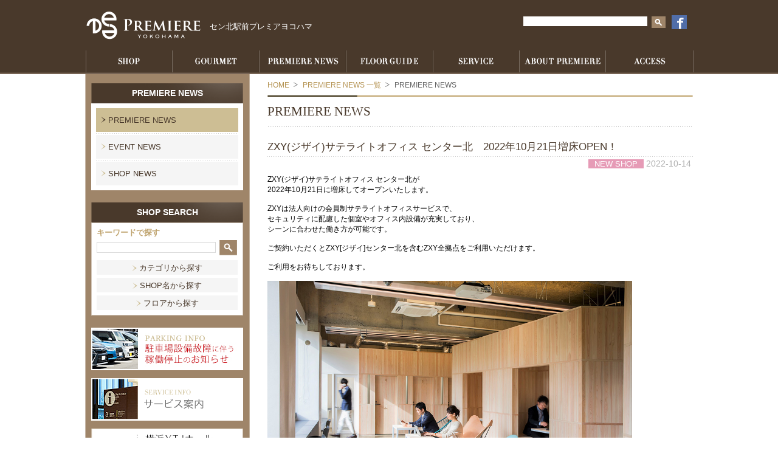

--- FILE ---
content_type: text/html; charset=UTF-8
request_url: https://premiere-yokohama.com/news/221014_322.html
body_size: 5542
content:
<!DOCTYPE html PUBLIC "-//W3C//DTD XHTML 1.0 Transitional//EN" "http://www.w3.org/TR/xhtml1/DTD/xhtml1-transitional.dtd">
<html xmlns="http://www.w3.org/1999/xhtml" lang="ja" xml:lang="ja"><head>
<meta http-equiv="Content-Type" content="text/html; charset=utf-8" />
<meta http-equiv="Content-Style-Type"  content="text/css" />
<meta http-equiv="Content-Script-Type" content="text/javascript" />

<link rel="shortcut icon" href="/favicon.ico">
<meta name="keywords" content="" />
<meta name="description" content="" />
<title>PREMIERE NEWS｜NEW SHOP ZXY(ジザイ)サテライトオフィス センター北　2022年10月21日増床OPEN！｜プレミア ヨコハマ・ PREMIERE YOKOHAMA</title>
<script type="text/javascript" src="/js/css_browser_selector.js"></script>
<script type="text/javascript" src="/js/jquery-1.9.1.min.js"></script>
<script type="text/javascript" src="/js/megamenu-set.js"></script>
<script type="text/javascript" src="/js/jquery.tile.js"></script>
<script type="text/javascript" src="/js/function.js"></script>
<script type="text/javascript" src="/js/jquery.easing.1.3.js"></script>
<link href="/css/init.css" rel="stylesheet" type="text/css" media="all" />
<link href="/css/common.css" rel="stylesheet" type="text/css" media="all" />
<link href="/css/local.css" rel="stylesheet" type="text/css" media="all" />


<!-- Google tag (gtag.js) -->
<script async src="https://www.googletagmanager.com/gtag/js?id=UA-41358775-1"></script>
<script>
  window.dataLayer = window.dataLayer || [];
  function gtag(){dataLayer.push(arguments);}
  gtag('js', new Date());

  gtag('config', 'UA-41358775-1');
</script>
<link rel="stylesheet" href="/css/news-sp.css" type="text/css" media="print,screen" />
</head>


<body id="TOP">
<div id="wrapAll">

<div id="header_area"><!--#header_area -->
<div id="header"><!--#header -->
<h1>セン北駅前プレミアヨコハマ</h1>
<p><a href="http://premiere-yokohama.com/"><img src="/images/logo-premiere.gif" width="190" height="50" alt="PREMIERE YOKOHAMA" /></a></p>

<ul class="social-btn">
<!--  <li><a href="http://www.facebook.com/share.php?u=http://premiere-yokohama.com/&t=PREMIERE YOKOHAMA" target="_blank" ><img src="/images/icon-fb.gif" width="25" height="23" alt="いいね" /></a></li>-->
  <li><a href="https://www.facebook.com/premiereyokohama?fref=nf" target="_blank" ><img src="/images/icon-fb.gif" width="25" height="23" alt="いいね" /></a></li>
</ul><!--/.social-btn-->

<!-- google search-->
<form action="http://premiere-yokohama.com/search.html" id="cse-search-box" class="search-box">

  <div id="head_search_button">
  <input type="hidden" name="cx" value="004298576959207386641:08rhm-hkad4" />
  <input type="hidden" name="cof" value="FORID:10" />
  <input type="hidden" name="ie" value="UTF-8" />
  <input type="text" name="q" size="31" />
<input name="sa" type="submit" value="検索" alt="検索" id="k-btn" class="btn-search" />
  </div>
</form>
<script type="text/javascript" src="http://www.google.com/coop/cse/brand?form=cse-search-box&lang=ja&sitesearch=true"></script>
<!--/ google search-->

</div><!--/#header -->

<div id="menu_box" class="box_clear">
<ul>

<li id="navi01"><a href="http://premiere-yokohama.com/shop/index.html"><img src="/images/navi-01.png" width="141" height="36" alt="SHOP" /></a>
<div class="dropdown_fullwidth">
<div class="box-width-2">

<ul>
</ul>
<ul>
</ul>
<ul>
	<li><a href="http://premiere-yokohama.com/shop/interior.html">インテリア・雑貨</a></li>
	<li class="filter" data-filter="interior"><a href="/shop/interior.html#interior">インテリア・雑貨</a></li>
</ul>
<ul>
	<li><a href="http://premiere-yokohama.com/shop/beauty.html">ビューティー</a></li>
	<li class="filter" data-filter="beauty"><a href="/shop/beauty.html#beauty">ビューティーサロン</a></li>
	<li class="filter" data-filter="relaxation"><a href="/shop/beauty.html#relaxation">リラクゼーション</a></li>
	<li class="filter" data-filter="cosmetics"><a href="/shop/beauty.html#cosmetics">化粧品</a></li>
	<li class="filter" data-filter="pilates"><a href="/shop/beauty.html#pilates">ピラティス</a></li>
	<li class="filter" data-filter="eyelash"><a href="/shop/beauty.html#eyelash">アイラッシュ</a></li>
	<li class="filter" data-filter="nail salon"><a href="/shop/beauty.html#nail salon">ネイルサロン</a></li>
	<li class="filter" data-filter="cosmetic dermatology"><a href="/shop/beauty.html#cosmetic dermatology">美容皮膚科</a></li>
</ul>
<ul>
	<li><a href="http://premiere-yokohama.com/shop/service.html">サービス/その他</a></li>
	<li class="filter" data-filter="realestate"><a href="/shop/service.html#realestate">不動産</a></li>
	<li class="filter" data-filter="atm"><a href="/shop/service.html#atm">ATM</a></li>
	<li class="filter" data-filter="hall"><a href="/shop/service.html#hall">HALL</a></li>
	<li class="filter" data-filter="coworking space"><a href="/shop/service.html#coworking space">コワーキングスペース</a></li>
	<li class="filter" data-filter="satellite office"><a href="/shop/service.html#satellite office">サテライトオフィス</a></li>
	<li class="filter" data-filter="office"><a href="/shop/service.html#office">オフィス</a></li>
	<li class="filter" data-filter="golf"><a href="/shop/service.html#golf">ゴルフスクール・練習場</a></li>
	<li class="filter" data-filter="clinic"><a href="/shop/service.html#clinic">クリニック</a></li>
	<li class="filter" data-filter="convenience store"><a href="/shop/service.html#convenience store">コンビニエンスストア</a></li>
	<li class="filter" data-filter="photo studio"><a href="/shop/service.html#photo studio">フォトスタジオ</a></li>
	<li class="filter" data-filter="school"><a href="/shop/service.html#school">スクール</a></li>
	<li class="filter" data-filter="gas and housing equipment"><a href="/shop/service.html#gas and housing equipment">ガス・住設機器</a></li>
	<li class="filter" data-filter="home renovation"><a href="/shop/service.html#home renovation">リフォーム</a></li>
	<li class="filter" data-filter="pawnshop"><a href="/shop/service.html#pawnshop">買取</a></li>
	<li class="filter" data-filter="welfare services"><a href="/shop/service.html#welfare services">福祉サービス</a></li>
</ul>
<ul>
	<li><a href="http://premiere-yokohama.com/shop/food.html">フード・レストラン</a></li>
	<li class="filter" data-filter="cafedining"><a href="/shop/food.html#cafedining">カフェ・ダイニング</a></li>
	<li class="filter" data-filter="japanesefood"><a href="/shop/food.html#japanesefood">和食</a></li>
	<li class="filter" data-filter="izakaya"><a href="/shop/food.html#izakaya">居酒屋</a></li>
	<li class="filter" data-filter="BBQ"><a href="/shop/food.html#BBQ">バーベキュー</a></li>
</ul>

</div><!--/.box-width-->
</div><!--/.dropdown-full-->
</li>

<li id="navi02"><a href="http://premiere-yokohama.com/shop/food.html"><img src="/images/navi-02.png" width="142" height="36" alt="GOURMET" /></a>
<div class="dropdown_fullwidth">
<div class="box-width">
<ul class="menu-1line">
	<li class="filter" data-filter="cafedining"><a href="http://premiere-yokohama.com/shop/food.html#cafedining">カフェ・ダイニング</a></li>
	<li class="filter" data-filter="japanesefood"><a href="http://premiere-yokohama.com/shop/food.html#japanesefood">和食</a></li>
	<li class="filter" data-filter="izakaya"><a href="http://premiere-yokohama.com/shop/food.html#izakaya">居酒屋</a></li>
	<li class="filter" data-filter="BBQ"><a href="http://premiere-yokohama.com/shop/food.html#BBQ">バーベキュー</a></li>
</ul>
</div><!--/.box-width-->
</div><!--/.dropdown-full-->
</li>
<li id="navi03"><a href="http://premiere-yokohama.com/news/index.html"><img src="/images/navi-03.png" width="142" height="36" alt="PREMIERE NEWS" /></a>
<div class="dropdown_fullwidth">
<div class="box-width">
<ul class="menu-1line">
<li><a href="http://premiere-yokohama.com/news/index.html">PREMIERER NEWS</a></li>
<li><a href="http://premiere-yokohama.com/news/eventnews.html">EVENT NEWS</a></li>
<li><a href="http://premiere-yokohama.com/news/shopnews.html">SHOP NEWS</a></li>
</ul>
</div><!--/.box-width-->
</div><!--/.dropdown-full-->
</li>

<li id="navi04"><a href="http://premiere-yokohama.com/shop/floor-1.html"><img src="/images/navi-04.png" width="142" height="36" alt="FLOOR GUIDE" /></a>
<div class="dropdown_fullwidth">
<div class="box-width">

<ul class="menu-1line">
<li><a href="http://premiere-yokohama.com/shop/floor-1.html">1F</a></li>
<li><a href="http://premiere-yokohama.com/shop/floor-2.html">2F</a></li>
<li><a href="http://premiere-yokohama.com/shop/floor-3.html">3F</a></li>
<li><a href="http://premiere-yokohama.com/shop/floor-4.html">4F</a></li>
<li><a href="http://premiere-yokohama.com/shop/floor-5.html">5F</a></li>
<li><a href="http://premiere-yokohama.com/shop/floor-6.html">6F</a></li>
<li><a href="http://premiere-yokohama.com/shop/floor-7.html">7F</a></li>
<li><a href="http://hall.premiere-yokohama.com/" target="_blank">YOKOHAMA YTJ HALL</a></li>
</ul>
</div><!--/.box-width-->
</div><!--/.dropdown-full-->
</li>

<li id="navi08"><a href="http://premiere-yokohama.com/service.html"><img src="/images/navi-08.png" width="141" height="36" alt="SERVECE" /></a>
<div class="dropdown_fullwidth">
<div class="box-width">
<ul class="menu-1line">
<li><a href="http://premiere-yokohama.com/service.html">サービス案内</a></li>
</ul>
</div><!--/.box-width-->
</div><!--/.dropdown-full-->
</li>

<li id="navi05"><a href="http://premiere-yokohama.com/about-us/"><img src="/images/navi-05.png" width="141" height="36" alt="ABOUT PREMIERE" /></a>
<div class="dropdown_fullwidth">
<div class="box-width">
<ul class="menu-1line">
<li><a href="http://premiere-yokohama.com/about-us/">施設概要</a></li>
<li><a href="http://premiere-yokohama.com/corporate.html">会社情報</a></li>
</ul>
</div><!--/.box-width-->
</div><!--/.dropdown-full-->
</li>
<li id="navi06"><a href="http://premiere-yokohama.com/access/"><img src="/images/navi-06.png" width="142" height="36" alt="ACCESS" /></a>
<div class="dropdown_fullwidth">
<div class="box-width">
<ul class="menu-1line">
<li><a href="http://premiere-yokohama.com/access/">アクセス・駐車場情報</a></li>
</ul>
</div><!--/.box-width-->
</div><!--/.dropdown-full-->
</li>
</ul>
</div><!--/#menu_box -->

</div><!--/#header_area -->

<div id="container"><!--#container -->

<div id="area" class="box_clear"><!--#area -->
<div id="area_main"><!--#右ブロック-->
<div id="bcCnt">
 <ul><!--#パンくず-->
    <li><a href="/index.html">HOME </a></li>
    <li>
    <a href="index.html">        PREMIERE NEWS 一覧</a></li>
    <li>PREMIERE NEWS</li>
 </ul>
</div><!--/#パンくず-->


<h2>PREMIERE NEWS</h2>

<div id="sec">
<div class="block info">
<h3>ZXY(ジザイ)サテライトオフィス センター北　2022年10月21日増床OPEN！</h3>
<h4><span class="icon06">NEW SHOP</span>2022-10-14</h4>

ZXY(ジザイ)サテライトオフィス センター北が<br />
2022年10月21日に増床してオープンいたします。<br />
<br />
<span style="font-family: verdana, geneva, sans-serif;"><span style="color: black;">ZXYは法人向けの会員制サテライトオフィスサービスで、<br />
セキュリティに配慮した</span></span><span style="color: rgb(0, 0, 0); font-family: verdana, geneva, sans-serif;">個室やオフィス内設備が充実しており、</span><br />
<span style="color: rgb(0, 0, 0); font-family: verdana, geneva, sans-serif;">シーンに合わせた働き方が可能です。</span><br style="color: rgb(0, 0, 0); font-family: verdana, geneva, sans-serif;" />
<br />
<span style="font-family: verdana, geneva, sans-serif;"><span style="color: black;">ご契約いただくと</span><span style="color: black;">ZXY[</span><span style="color: black;">ジザイ</span><span style="color: black;">]</span><span style="color: black;">センター北を含む</span><span style="color: black;">ZXY</span><span style="color: black;">全拠点をご利用いただけます。</span></span><br />
<br />
<font color="#000000" face="Noto Sans JP, sans-serif">ご利用をお待ちしております。<br />
<br />
<img alt="" src="/site_data/pyokohama/images/ZXYCENTER-KITAHP_0319.jpg" style="width: 600px; height: 400px;" /></font></div><!--/block info-->

<div class="centerbtn">
<p class="btn-back01">
<a href="index.html">一覧へ戻る</a></p>
</div><!--/centerbtn-->

</div><!--/#sec-->
</div><!--/#area_main 右ブロック-->


<div id="area_l2"><!--#左ブロック-->
<div class="box-side">
<h3>PREMIERE NEWS</h3>
  <div class="block_nav">
    <!--#左ナビ-->
    <div class="nav">
    <p class="nav1"><em><a href="index.html">PREMIERE NEWS</a></em></p>
	<p class="nav1"><a href="eventnews.html">EVENT NEWS</a></p>
	<p class="nav1"><a href="shopnews.html">SHOP NEWS</a></p>
	</div><!--/.nav-->
  </div><!--/.block_nav-->
</div><!--/.box-side-->

<script>
$(function(){
	var url  = location.href.replace(location.hash, '');
	url = url.replace('syllabogram.html', 'index.html');
	var jqObj = $("<em/>");
	$('div.block_nav > div.nav > p.nav1 > a').each(function(){
		var href = $(this).get(0).href;
		if(url.match(href)){
			$(this).wrap(jqObj);
		}
	});
})
</script>

<div class="box-side">
<h3>SHOP SEARCH</h3>
<div class="box-s">
<h4>キーワードで探す</h4>
<div class="shop-search">
<!-- google search-->
<form action="/search.html" id="cse-search-box" class="search-box">

  <div id="head_search_button">
  <input type="hidden" name="cx" value="004298576959207386641:08rhm-hkad4" />
  <input type="hidden" name="cof" value="FORID:10" />
  <input type="hidden" name="ie" value="UTF-8" />
  <input type="text" name="q" size="31" />
<input name="sa" type="submit" value="検索" alt="検索" id="k-btn" class="btn-search" />
  </div>
</form>
<script type="text/javascript" src="http://www.google.com/coop/cse/brand?form=cse-search-box&lang=ja&sitesearch=true"></script>
<!--/ google search-->
</div>

<ul class="side-btn">
<li><a href="/shop/fashion.html"><span>カテゴリから探す</span></a></li>
<li><a href="/shop/syllabogram.html"><span>SHOP名から探す</span></a></li>
<li><a href="/shop/floor-1.html"><span>フロアから探す</span></a></li>
</ul>
</div>
</div><!--/#shop-search-->


<div class="block_bnr"><!--バナー-->
<ul>
<li><a href="https://premiere-yokohama.com/outoforder.html" target="_self"><img src="/site_data/pyokohama/images/bnr-parking.jpg" /></a></li>
<li><a href="/service.html" target="_self"><img src="/site_data/pyokohama/images/banner/bnr-service.gif" /></a></li>
<li><a href="https://ytj-hall.jp/" target="_blank"><img src="/site_data/pyokohama/images/ytj_bnr.jpg" /></a></li>
<li><a href="https://hall.ytj.gr.jp/gallery/" target="_blank"><img src="/site_data/pyokohama/images/gallery_bnr.jpg" /></a></li>
<li><a href="https://www.instagram.com/premiereyokohama/" target="_blank"><img src="/site_data/pyokohama/images/banner/Insta.jpg" /></a></li>
<li><a href="https://www.facebook.com/premiereyokohama" target="_blank"><img src="/site_data/pyokohama/images/banner/bnr-facebook.gif" /></a></li>
<li><a href="/open_close.html" target="_self"><img src="/site_data/pyokohama/images/banner/bnr-openclose.jpg" /></a></li>
<li><a href="http://www.mytsuzuki.com/" target="_blank"><img src="/site_data/pyokohama/images/banner/my_tsuzuki.jpg" /></a></li>
<li><a href="http://kitanomaru.yokohama/" target="_blank"><img src="/site_data/pyokohama/images/bnr_kitanomaru.jpg" /></a></li>
</ul>
<ul>
</ul>
</div><!--/バナー-->

</div><!--/#area -->
</div><!--/#container -->


<div id="wrap-ftlink">
<div id="box-ftlink">
<dl class="box01">
<dt><a href="">SHOP</a></dt>
<dd>
<!--<p><a href="http://premiere-yokohama.com/shop/fashion.html">ファッション</a></p>-->
<!--<p><a href="http://premiere-yokohama.com/shop/groceries.html">ファッション雑貨</a></p>-->
<p><a href="http://premiere-yokohama.com/shop/interior.html">インテリア・雑貨</a></p>
<p><a href="http://premiere-yokohama.com/shop/beauty.html">ビューティー</a></p>
<p><a href="http://premiere-yokohama.com/shop/service.html">サービス・その他</a></p>
<p><a href="http://premiere-yokohama.com/shop/food.html">フード・レストラン</a></p>
</dd>
<dt><a href="">GOURMET</a></dt>
<dd id="filter">
	<p class="filter" data-filter="cafedining"><a href="http://premiere-yokohama.com/shop/food.html#cafedining">カフェ・ダイニング</a></p>
	<p class="filter" data-filter="japanesefood"><a href="http://premiere-yokohama.com/shop/food.html#japanesefood">和食</a></p>
	<p class="filter" data-filter="izakaya"><a href="http://premiere-yokohama.com/shop/food.html#izakaya">居酒屋</a></p>
	<p class="filter" data-filter="BBQ"><a href="http://premiere-yokohama.com/shop/food.html#BBQ">バーベキュー</a></p>
</dd>
</dl>

<dl class="box02">
<dt><a href="">FLOOR GUIDE</a></dt>
<dd class="fl">
	<p><a href="http://premiere-yokohama.com/shop/floor-1.html">1F</a></p>
	<p><a href="http://premiere-yokohama.com/shop/floor-2.html">2F</a></p>
	<p><a href="http://premiere-yokohama.com/shop/floor-3.html">3F</a></p>
	<p><a href="http://premiere-yokohama.com/shop/floor-4.html">4F</a></p>
	<p><a href="http://premiere-yokohama.com/shop/floor-5.html">5F</a></p>
	<p><a href="http://premiere-yokohama.com/shop/floor-6.html">6F</a></p>
	<p><a href="http://premiere-yokohama.com/shop/floor-7.html">7F</a></p>
		<p><a href="https://ytj-hall.jp/" target="_blank">YOKOHAMA YTJ HALL</a></p>
</dd>

</dl>

<dl class="box03">
<dt><a href="http://premiere-yokohama.com/about-us/index.html">ABOUT US</a></dt>
<dd>
	<p><a href="http://premiere-yokohama.com/about-us/index.html">施設概要</a></p>
	<!--<p><a href="http://premiere-yokohama.com/about-us/facility.html">施設概要</a></p>-->
</dd>

<dt><a href="http://premiere-yokohama.com/access/index.html">ACCESS</a></dt>
<dd>
	<p><a href="http://premiere-yokohama.com/access/index.html">アクセス・駐車場情報</a></p>
	<!--<p><a href="/access/map.html">マップ</a></p>-->
</dd>

<dt><a href="http://premiere-yokohama.com/service.html">SERVICE</a></dt>
<dd>
	<p><a href="http://premiere-yokohama.com/service.html">サービス案内</a></p>
</dd>
</dl>

<ul>
<li><a href="http://premiere-yokohama.com/event/index.html">イベントカレンダー</a></li>
<li><a href="https://ytj-hall.jp/" target="_blank">YOKOHAMA YTJ HALL</a></li>
<li><a href="https://premiere-yokohama.com/contact/">お問い合わせ</a></li>
</ul>
</div>
</div><!--/#wrap-ftlink -->


<div id="wrap-btmnavi">
<div id="box-btmnavi">
<dl>
<dt><a href="http://premiere-yokohama.com/"><img src="/images/logo-premiere-btm.gif" width="140" height="55" alt="PREMIERE YOKOHAMA" /></a></dt>
<dd>
<h3>プレミア ヨコハマ</h3>
〒224-0003　神奈川県横浜市都筑区中川中央1-30-1<br />
お問い合わせ　施設関連：045-507-7365 (平日10:00～18:00) ／<br> 駐車場：045-507-4358 (9:00～23:00) <br />横浜市営地下鉄センター北駅徒歩1分
</dd>
</dl>

<ul>
	<li><a href="http://premiere-yokohama.com/guide.html">このサイトについて</a></li>
	<li><a href="http://premiere-yokohama.com/sitemap/index.html">サイトマップ</a></li>
	<li><a href="http://premiere-yokohama.com/corporate.html">会社情報</a></li>
	<li><a href="http://premiere-yokohama.com/privacy.html">プライバシーポリシー</a></li>
	<li><a href="https://premiere-yokohama.com/contact/">お問い合わせ</a></li>
</ul>
</div>
</div><!--/#wrap-btmnavi-->

<div id="footer-space"></div>
</div><!--/ #wrapAll -->

<p class="gotop"><a href="#TOP"><img src="/images/btn-gotop.png" width="50" height="50" alt="Page TOP" /></a></p>

<div id="footer"><!-- #footer -->
<div id="copy"><!--#copy -->

<p class="copy_txt">Copyright Premiere International Co.,Ltd.All Rights Reserved.</p>

</div><!--/#copy -->
</div><!--/#footer-->





</body>
</html>


--- FILE ---
content_type: text/css
request_url: https://premiere-yokohama.com/css/init.css
body_size: 1083
content:
@charset "utf-8";
body {
	margin: 0px;
	padding: 0px;
	font-family:"メイリオ", Meiryo, Osaka, "ヒラギノ角ゴ Pro W3", "Hiragino Kaku Gothic Pro", "ＭＳ Ｐゴシック", "MS PGothic", sans-serif;
}
html, body {
	height:100%;
}

* {
    margin: 0;
    padding: 0;
	font-size:1em;
}
p, dl, input, ul, li {
margin:0;
padding:0;}

a {
	text-decoration:underline;
}
a:hover {
	text-decoration:none;
}

a:focus {outline:none;}

img {border:none;}

ul, ol {list-style:none;}

table {
	border-collapse:collapse;
}


/**************************************/
/* font size 
- 全ファイルをrootファイルと同じ表示に-
/**************************************/
body { font-size: 62.5%; }
/*
1em = 10px;
1.1em = 11px;
1.2em = 12px;
1.3em = 13px;
1.4em = 14px;
 .
 .
 .
*/

/* line height */
p {
	#line-height:1.8; /* ie6, ie7 */
}

br{letter-spacing:0;}

/**************************************/
/* clearfix 
- float box の廻り込み解除
/**************************************/
.clearfix,
.box_clear {zoom:1;}
.clearfix:after,
.box_clear:after {
  content: ""; 
  display: block; 
  clear: both;
}

*:after {
  display:block;
  clear:both;
} /* この記述は固定です */

element {zoom:1;} /* clearfix IE6, 7 */
element:after {content:"";} /* clearfix */

#container,
.detail_block,
.img-block,
.block {zoom:1;} /* clearfix IE6, 7 */
#container:after,
.detail_block:after,
.img-block:after,
.block:after {content:"";} /* clearfix */

.block_bnr {zoom:1;} /* clearfix IE6, 7 */
.block_bnr:after {content:"";} /* clearfix */

#box-ftlink dd {zoom:1;} /* clearfix IE6, 7 */
#box-ftlink dd:after {content:"";} /* clearfix */

#box-ftlink {zoom:1;} /* clearfix IE6, 7 */
#box-ftlink:after {content:"";} /* clearfix */

.box-s dl,
.box-width {zoom:1;} /* clearfix IE6, 7 */
.box-s dl:after,
.box-width:after {content:"";} /* clearfix */

.dep_info .ttl-h3 {zoom:1;} /* clearfix IE6, 7 */
.dep_info .ttl-h3:after {content:"";} /* clearfix */

.course_newsList,
.box-item {zoom:1;} /* clearfix IE6, 7 */
.box-item:after {content:"";} /* clearfix */

.pagenavi {zoom:1;} /* clearfix IE6, 7 */
.pagenavi:after {content:"";} /* clearfix */

.box-search01,
.box-search02,
.box-search02 ul,
.box-search03,
.box-search03 ul,
.shop-info {zoom:1;} /* clearfix IE6, 7 */
.box-search01:after,
.box-search02:after,
.box-search02 ul:after,
.box-search03:after,
.box-search03 ul:after,
.shop-info:after {content:"";} /* clearfix */

.pagenavi-01,
.pagenavi-02,
.pagenavi-03,
.pagenavi-04,
.pagenavi-04 ul,
.pagenavi-05,
.pagenavi-06 ul {zoom:1;} /* clearfix IE6, 7 */

.pagenavi-01:after,
.pagenavi-02:after,
.pagenavi-03:after,
.pagenavi-04:after,
.pagenavi-04 ul:after,
.pagenavi-05:after,
.pagenavi-06 ul:after {content:"";} /* clearfix */

#gallery {zoom:1;}
#gallery:after {content:"";} /* clearfix */

.search_area {zoom:1;}
.search_area:after {content:"";} /* clearfix */

.form-list {zoom:1;} /* clearfix IE6, 7 */
.form-list:after {content:"";} /* clearfix */

#sitemap ul {zoom:1;} /* clearfix IE6, 7 */
#sitemap ul:after {content:"";} /* clearfix */

.submit,
#melmaga {zoom:1;} /* clearfix IE6, 7 */
.submit:after,
#melmaga:after {content:"";} /* clearfix */

--- FILE ---
content_type: text/css
request_url: https://premiere-yokohama.com/css/common.css
body_size: 5912
content:
@charset "utf-8";
/********* common share style ****************/
body {}
a {color:#646464;}

/********* base layout **********************/
#wrapAll {
	min-height: 100%;
	height: auto !important;
	height:100%;
	width:100%;
	margin:0 auto -40px auto;
	background:url(images/back-all.gif) repeat-y center 0;
}

#header_area {
	width:100%;
	margin:0 auto;
	background:url(images/back-all-02.gif) repeat-x 0 0;
}
#container {
	width:100%;
	padding:0 auto 25px;
}
#wrap-btmnavi {
	padding-bottom:40px;
	#padding-bottom:10px;
}

#footer-space {
　height:40px;
}
#footer {
	width:100%;
	margin:auto;
	height:40px;
}

/* main wrap div style */
/***********************************************/
#area{
	width:1000px;
	padding-top:5px;
	margin:0 auto;
	background:url(images/back-all.gif) repeat-y center 0;
}

#area_ll{
	width:1000px;
	/*padding-top:35px;*/
	padding-top:15px;
	margin:0 auto;
	background:url(images/back-all.gif) repeat-y center 0;
}
#wrapAll.event,
.event #area,
.event #area_ll {background:none;}

#area_main,
#area_c {
	width:700px;
	float:right;
}

#sec {margin:20px 0 50px;}
.detail_block {margin:0 15px 25px;}
.block {margin:0 15px 30px}

.block.info {margin:0 0 30px;}


.l {float:left;width:255px;}
.r {float:right;width:375px;}

iframe {margin-bottom:20px;}

/* 1 column */
#area_main2 {width:1000px;margin:0 auto 40px;}

/* left side area */
/********************************/
#area_l,
#area_l2 {
	width:250px;
	float:left;
	padding:10px 10px 30px;
	margin:0 !important;
}
#area_ll #area_l {padding-top:0;}

.box-side {width:250px;background-color:#FFF;}

/* box */
.box-side {
/*	border:1px solid #f4f1e9;*/
	margin-bottom:20px;
}
.box-s {
	padding:3px;
	border:1px solid #d2c6b8;
}


/* header */
/***********************************************/
#header {
	width:1000px;
	height:80px;
	margin:0 auto 3px;
	position:relative;
	overflow:hidden;
}

#header h1, #header p, #header ul,#header div {
	position:absolute;
}

/* h1 - site name */
#header h1 {
	color:#fff;
	font-weight:normal;
	font-size:1.3em;
	top:35px;
	left:205px;
}

/* corporate logo */
#header p {
	top:17px;
	left:2px;
	width:190px;
}
#header p a {
	background:url(images/logo-premiere.png) no-repeat;
	width:190px;
	height:50px;
	display:block;
/*	text-indent:-9999px;*/
}

/* search box -old script */
/***************************/
.search-box input[type=text] {
	font-size:1.2em;
	padding:1px 2px;
	font-family:"ヒラギノ角ゴ Pro W3", "Hiragino Kaku Gothic Pro", "メイリオ", Meiryo, Osaka, "ＭＳ Ｐゴシック", "MS PGothic", sans-serif;
}
.search-box input.btn-search {
	display:inline-block;
	border:none;
	text-indent:-9999px !important;
	cursor:pointer;
}
/* header */
#header .search-box {position:absolute;	right:30px;top:22px;width:250px;}
#header .search-box input[type=text] {
	border:1px solid #49392B !important;
	width:200px;
}
#header .search-box input.btn-search {
	width:23px !important;
	height:20px !important;
	background:url(images/btn-search.gif) no-repeat 0 0;
	margin:4px 3px !important;
}
#header .search-box input.btn-search:hover,
#header .search-box input.btn-search:focus {
	background:url(images/btn-search-on.gif) no-repeat 0 0;
}
/* side box */
.box-side .search-box {margin-left:5px;}
.box-side .search-box input[type=text] {
		border:1px solid #D9D9D9 !important;
		width:190px;
}
.box-side .search-box input.btn-search {
	width:29px !important;
	height:25px !important;
	background:url(images/btn-search2.gif) no-repeat 0 0;
	margin:3px !important;
}
.box-side .search-box input.btn-search:hover,
.box-side .search-box input.btn-search:focus {
	background:url(images/btn-search2-on.gif) no-repeat 0 0;
}

/* site search box */
/*#___gcse_0 {
	position:absolute !important;
	width:250px !important;
	right:40px;
	top:23px;
	padding:0 !important;
}
#area_l #___gcse_1,
#area_l2 #___gcse_1 {margin-left:5px;}
#area_l #___gcse_1 .gsc-input,
#area_l2 #___gcse_1 .gsc-input,
#area_l #___gcse_1 #gsc-i-id2,
#area_l2 #___gcse_1 #gsc-i-id2 {width:175px !important;}

.gsc-search-box{} 
.gsc-input {}
.gsc-input .gsc-input {
	background:#fff !important;
	border:1px solid #D9D9D9 !important;
	font-family:"ヒラギノ角ゴ Pro W3", "Hiragino Kaku Gothic Pro", "メイリオ", Meiryo, Osaka, "ＭＳ Ｐゴシック", "MS PGothic", sans-serif;
}
.gsc-input-box td {padding:1px 4px !important;margin:0 !important;}
input.gsc-input {
	color:#646464 !important;
	font-size:1.1em !important;
	background:none !important;
}
#header .gsc-search-button {
	display:inline-block !important;
	width:23px !important;
	height:20px !important;
	background:url(images/btn-search.gif) no-repeat 0 0;
	text-indent:-9999px !important;
	cursor:pointer;
	margin:3px !important;
}
#header .gsc-search-button:hover,
#header .gsc-search-button:focus {
	background:url(images/btn-search-on.gif) no-repeat 0 0;
}


#area_l .gsc-search-button,
#area_l2 .gsc-search-button {
	display:inline-block !important;
	width:29px !important;
	height:25px !important;
	background:url(images/btn-search2.gif) no-repeat 0 0;
	text-indent:-9999px !important;
	cursor:pointer;
	margin:3px !important;
}
#area_l .gsc-search-button:hover,
#area_l .gsc-search-button:focus,
#area_l2 .gsc-search-button:hover,
#area_l2 .gsc-search-button:focus {
	background:url(images/btn-search2-on.gif) no-repeat 0 0;
}
*/

/* social button */
.social-btn {
	right:0;
	top:25px;
	height:23px;
}
.social-btn li {
	float:left;
	margin-right:10px;
}

/* global navigation */
/***********************************************/
#menu_box {width:100%;margin:0;padding-bottom:3px;z-index:100;position:relative; /* For IE7 */}
#menu_box > ul {
	width:1000px;
	margin:0 auto;
	padding:0 0 0 1px;
	height:36px;
	background:url(images/gnavi-line.png) no-repeat right 0;
}

/* main menu */
#menu_box > ul > li { 
	float: left;
	padding-left:1px;
	line-height:0;
	background:url(images/gnavi-line.png) no-repeat 0 0;
}
li#navi07,
li#navi02, 
li#navi03,
li#navi04,
li#navi06 {width:142px;}
li#navi01,
li#navi05 {width:141px;}

#menu_box li a {
	display:block;
	height:36px;
}
#menu_box li a:hover {background:#cdbe94;}


/* dropdown menu - block */
#menu_box li .dropdown_fullwidth {
	position: absolute;
	margin:0;
	padding:10px 0;
	left:-9999em;
	top:-9999em;
	display: block;
	zoom:1;
	z-index:9998;
	float: left;
	width:100%;
	line-height:1;
	background:url(images/navi-back02.png) repeat-x 0 bottom;
}
li .box-width,
li .box-width-2 {width:1000px;margin:0 auto;}
#menu_box li:hover .dropdown_fullwidth {
	top:36px !important;
	left:0px;
}

.dropdown_fullwidth ul {
	width:130px;
	float:left;
	display:block;
	padding:0 15px;
}

/* dropdown menu - link */
#menu_box li li a {
	color:#49392b;
	font-size:1.2em;
	height:auto;
	padding:5px 0 5px 10px;
	display:block;
	text-decoration:none;
	background:url(images/navi-arrow.png) no-repeat 0 8px;
}
#menu_box li li a:hover {
	text-decoration:underline;
	background:url(images/navi-arrow.png) no-repeat 0 8px;
}
#menu_box li li.menu-cate a {
	color:#49392b;
	font-size:1.3em;
	padding-left:0;
	background:none;
}
#menu_box li li.menu-cate a:hover {background:none;}

.dropdown_fullwidth ul.menu-1line {width:900px;}
.dropdown_fullwidth ul.menu-1line li {
	float:left;
	margin-right:10px;
}
.dropdown_fullwidth ul.menu-1line li a {padding-right:15px !important;}

/* bread */
/***********************************************/
#bcCnt {
	height:25px;
	line-height:27px;
	width:100%;
	margin-bottom:5px;
}
#bcCnt ul {
	color:#646464;
	margin:0 auto;
}
.event #bcCnt ul {
	color:#646464;
	width:990px;
	padding:0;
	margin:0 auto;
}

#bcCnt li {
	font-size:1.2em;
	float:left;
	margin-right:7px;
	padding-left:15px;
	background:url(images/arrow-brd.gif) no-repeat 0 8px;
}
#bcCnt li em {
	font-style:normal;
}
#bcCnt li a {
	color:#b3914f;
	text-decoration:none;
}
#bcCnt li a:hover {text-decoration:underline;}
#bcCnt li:first-child{
	background:none;
	padding-left:0;
}

/* side navigation */
/***********************************************/
.block_nav {
	padding:8px;
}
.nav p {
	font-size:1.3em;
	margin-bottom:2px;
	padding-bottom:3px;
	background:url(images/line-02y.gif) repeat-x 0 bottom;
}
.nav p:last-child{margin-bottom:0;padding-bottom:0;background:none;}

.nav a{
	color:#49392b;
	display:block;
	text-decoration:none;
}
.nav em {
	font-style:normal;
}
.nav .nav1 a {
	padding:12px 3px 12px 20px;
	line-height:1.2;
	background:#f5f5f5 url(images/arrow-05.png) no-repeat 8px 14px;
}
.nav .nav2 a {
	padding:8px 3px 8px 33px;
	background:#f6f6f6 url(images/arrow-05.png) no-repeat 22px 13px;
}
.nav .nav3 a {
	padding:4px 3px 4px 47px;
	background:#f6f6f6 url(images/arrow-05.png) no-repeat 37px 8px;
}

.nav .nav1 a:hover,
.nav .nav1 em a {background:#cdbe94 url(images/arrow-06.png) no-repeat 8px 14px;}
.nav .nav2 a:hover,
.nav .nav2 em a {background:#cdbe94 url(images/arrow-06.png) no-repeat 22px 13px;}
.nav .nav3 a:hover,
.nav .nav3 em a {background:#cdbe94 url(images/arrow-06.png) no-repeat 37px 8px;}


/* form in left side */
/***************************/
#___gcse_1 {width:240px !important;
	height:25px;
	padding:0;
	margin:0 auto 10px;
}
#___gcse_1 .gsc-search-button {margin-left:-8px !important;}
#___gcse_1 .gsc-clear-button {margin-left:-2px;}
#___gcse_1 .gsc-input {width:185px !important;}


/* other parts in left side */
/*****************************/
.side-btn li {margin:5px 5px ;}
.side-btn a {
	color:#49392b;
	font-size:1.3em;
	text-align:center;
	text-decoration:none;
	display:block;
	padding:4px 0 2px;
	background:#f5f5f5;
}
.side-btn a span {background:url(images/arrow-05.png) no-repeat 0 50%;padding-left:12px;}
.side-btn a:hover {background:#cdbe94;color:#49392b;}
.side-btn a:hover span {background:url(images/arrow-06.png) no-repeat 0 50%;padding-left:12px; }

/* info */
.box-side dl {font-size:1.2em;padding:5px 5px 0;}
.box-side dt {color:#34290d;float:left;padding-left:2px;}
.box-side dt.red {color:#c25454;}
.box-side dd {
margin-bottom:5px;
padding:0 2px 5px 2px;
background:#FFF url(images/line-02y.gif) repeat-x 0 bottom;
}
.box-side dt.long {width:100%;}
.box-side dd.noline {margin-bottom:0px;padding:0 2px 0px 2px;background:none;}
.box-side dd span {text-align:right;padding:0 2px 3px 90px;display:block;}
.box-side dd:last-child {background:none;padding-bottom:0;}
.box-side dd p {display:block;}

/* go top */
/***********************/
.gotop {
	position: fixed;
	bottom:90px;
	right:50px;
	background:url(images/btn-gotop-on.png) no-repeat 0 0;
}
.gotop a{
	width:50px;
	height:50px;
	display:block;
}

/* bottom link list */
/*****************************/
#wrap-ftlink {
	width:100%;
	padding-bottom:15px;
	border-bottom:1px solid #dcd2b5;
	background:#cdbe94;
}
#box-ftlink {width:1000px;margin:0 auto;padding-top:30px;}

#box-ftlink dl {float:left;margin-right:30px;border-right:2px solid #dcd2b5; height:245px;max-height:220px;}/* if add new list, reset "height" values */ 
#box-ftlink dt {color:#49392b;font-size:1.1em;float:left;padding-top:6px;}
#box-ftlink dd {font-size:1.2em;padding:5px 0;}

#box-ftlink dt a {color:#49392b;text-decoration:none;display:block;}
#box-ftlink dd a {color:#49392b;text-decoration:none;display:block;background:url(images/arrow-06.png) no-repeat 0 4px;padding-left:12px;}

#box-ftlink ul {float:right;width:132px;}
#box-ftlink ul a {color:#49392b;text-decoration:none;display:block;}
#box-ftlink ul li {font-size:1.2em;line-height:1.8;}

#box-ftlink a:hover {text-decoration:underline;}

#box-ftlink dl.box01 {width:260px;}
#box-ftlink dl.box02 {width:270px;}
#box-ftlink dl.box03 {width:240px;}

#box-ftlink dl.box01 dt {width:60px;}
#box-ftlink dl.box02 dt {width:90px;}
#box-ftlink dl.box03 dt {width:70px;}

#box-ftlink dl.box01 dd {padding-left:65px;}
#box-ftlink dl.box02 dd {padding-left:95px;}
#box-ftlink dl.box03 dd {padding-left:75px;}

.ie7 #box-ftlink dl.box01 dd,
.ie8 #box-ftlink dl.box01 dd {padding-left:5px;}
.ie7 #box-ftlink dl.box02 dd,
.ie8 #box-ftlink dl.box02 dd {padding-left:5px;}
.ie7 #box-ftlink dl.box03 dd,
.ie8 #box-ftlink dl.box03 dd {padding-left:5px;}


#box-ftlink dd.fl p {float:left;width:40%;}
#box-ftlink dd.fl p:nth-child(2n) {float:left;width:60%;}
#box-ftlink dd.fl p.line1 {width:100%;}

/* bottom link 2 */
#wrap-btmnavi {width:100%;padding:10px 0 40px;background:#cdbe94;}
#box-btmnavi {width:1000px;margin:0 auto;/*height:90px;*/height: 105px;}

#box-btmnavi dl {float:left;padding:2px 30px 2px 0;margin-right:35px;border-right:1px solid #dcd2b5;}
#box-btmnavi dt {float:left;padding:8px 0;}
#box-btmnavi dd {color:#49392b;padding:8px 10px 0 155px;font-size:1.1em;}
#box-btmnavi dd h3 {color:#49392b;}

#box-btmnavi ul {padding:10px 0 0 20px;list-style:disc;}
#box-btmnavi li {
	font-size:1.1em;
	float:left;
	width:150px;
	margin-bottom:5px;
}
#box-btmnavi li:nth-child(2),
#box-btmnavi li:nth-child(5) {width:110px;}
#box-btmnavi li a {color:#49392b;text-decoration:none;}
#box-btmnavi li a:hover {text-decoration:underline;}

/* footer layout */
/***********************************************/
#footer {
	background-color:#49392b;
}
#copy {
	width:1000px;
	margin:0 auto;
	position:relative;
}
/* copyright */
#copy .copy_txt {
	color:#fff;
	font-size:1.1em;
	position:absolute;
	top:10px;
	left:0;
}

/********* share style - h2 -****************/
#area_c h2,
#area_main h2 {
	color:#49392b;
	font-size:2.1em;
	/*font-family:Arial, Helvetica, sans-serif;*/
	font-weight:normal;
	font-family:"ヒラギノ明朝 Pro W3","Hiragino Mincho Pro",  "ＭＳ Ｐ明朝", "MS PMincho", serif;
	line-height:52px;
	height:52px;
	background:#FFF url(images/h2-back.gif) no-repeat 0 0;
}
.win.safari #area_c h2,
.win.safari #area_main h2,
.chrome #area_c h2,
.chrome #area_main h2 {font-family:"Times New Roman", Times, serif;}


#area_main h2 em {
	color:#fff;
	font-size:0.9em;
	font-family:"Times New Roman", Times, serif;
	font-style:normal;
	margin:0 10px 0 2px;
	padding:2px 25px 1px;
	background-color:#49392b;
}
#area_main h2 a {
	font-size:0.6em;
	font-family:"ヒラギノ角ゴ Pro W3", "Hiragino Kaku Gothic Pro", "メイリオ", Meiryo, Osaka, "ＭＳ Ｐゴシック", "MS PGothic", sans-serif;
	padding-left:10px;
	background:#FFF url(images/arrow-01.png) no-repeat 0 45%;
}

/* 1 column h2 */
#area_main2 h2 {
	color:#49392b;
	font-size:2.1em;
	font-weight:normal;
	/*font-family:Arial, Helvetica, sans-serif;*/
	font-family:"ヒラギノ明朝 Pro W3","Hiragino Mincho Pro",  "ＭＳ Ｐ明朝", "MS PMincho", serif;
	line-height:52px;
	height:52px;
	margin-bottom:20px;
	background:#FFF url(images/h2-back02.gif) no-repeat 0 0;
}
.win.safari #area_main2 h2,
.win.safari #area_main2 h2,
.chrome #area_main2 h2,
.chrome #area_main2 h2 {font-family:"Times New Roman", Times, serif;}


/********* share style - h3 -****************/
#area_l h3,
#area_l2 h3 {
	color:#fff;
	font-size:1.4em;
	height:33px;
	line-height:33px;
	text-align:center;
	background:url(images/h3-sback.gif) no-repeat 0 0;
}

#sec h3 {
	color:#49392b;
	font-size:1.7em;
	font-weight:normal;
	padding-bottom:5px;
	margin-bottom:10px;
	background:#FFF url(images/line-02y.gif) repeat-x 0 bottom;
}
#sec .block h3 {font-size:1.45em;}
#sec .detail_block h3 {font-size:1.65em;}

.win .safari #sec h3 {font-weight:bold;}

/********* share style - h4 -****************/
#area_l h4,
#area_l2 h4 {
	color:#bfa36d;
	font-size:1.25em;
	padding:5px 5px 0;
}
.box-free h4,
.box-facebook h4,
#sec h4 {
	color:#49392b;font-size:1.5em;font-weight:normal;
	background-color:#cdbe94;
	padding:5px 10px 3px;margin-bottom:15px;}
#sec h4 span {font-size:0.9em;margin-right:4px;}
.win .safari #sec h4 {font-weight:bold;}

#sec .block h4 {font-size:1.3em;margin-bottom:10px;}


/********* share style - h5 -****************/
.box-free h5,
.box-facebook h5,
#sec .block h5 {
	color:#b3914f;
	font-weight:normal;
	margin-bottom:5px;
	border-bottom:1px solid #d6d4ce;
}
.box-free h5 {font-size:1.5em;}
.box-facebook h5 {font-size:1.5em;}
#sec .block h5 {font-size:1.3em;}

.win .safari #sec .block h5 {font-weight:bold;}

/********* share style - h6 -****************/
.box-free h6,
.box-facebook h6,
#sec h6 {
	color:#b3914f;
	font-size:1.3em;
	font-weight:normal;
	margin:0 5px 5px 0;
}
#area #sec .block h6 {font-size:1.2em;}

.safari #sec .block h6 {font-weight:bold;}

/********* share style - p -****************/
#area_c p,
.block {font-size:1.2em;}

/* home - center */
.dep_event p {
	color:#323232;
	font-size:1.2em;
	line-height:1.6;
}

/* home - right side */
#area_r p,
#area_r dl {
	color:#656565;
	font-size:1.1em;
	line-height:1.6;
	padding:0 4px ;
}

#sec .block p,
#sec .block dl {
	font-size:1em;
	line-height:1.8;
}
#sec .block p{
	margin-bottom:15px;
}


/********* table / .block ****************/
.block table {margin-bottom:10px;}
.block th,
.block td {
	padding:2px 5px;
	border:1px solid #d6d4ce;
}

/* table 1 */
.dr_table th {border:1px solid #9f8569;background-color:#d3bf9b;}
.dr_table td {border:1px solid #9f8569;}

/* table 2 */
.dr_table2 th {color:#fff;border:1px solid #d6d6d6;background-color:#4e3625;}
.dr_table2 td {border:1px solid #d6d6d6;}

/* table 3 */
.table1 th {color:#fff;border:1px solid #d6d6d6;background-color:#9f8569;}
.table1 td {border:1px solid #d6d6d6;}
	
/* table 4 */
.table2 th {color:#4e3625;border:1px solid #9f8569;background-color:#e2dad2;}
.table2 td {border:1px solid #9f8569;}
	
/* table 5 */
.table3 th,
.table3 td {border:none;background-color:#FFF;font-weight:normal;}
	

/********* ul / .block ****************/
.block ul {
	list-style:disc;
	padding-left:25px;
}
.block ol {
	list-style:decimal;
	padding-left:30px;
}


/* side banner */
/***************************************/
.block_bnr li {margin-bottom:13px;}
.block_bnr li a {background-color:#fff;display:block;min-height:69px !important;}

#area_c .block_bnr li {float:left;width:340px;height:126px;}
#area_c .block_bnr li:nth-of-type(2n) {float:right;}

#area_l .block_bnr,
#area_l2 .block_bnr li{width:250px;}



/********* button *********/
/* more info */
.search_area #btn-close,
.search_area .btn-more {
	text-align:center;
	float:left;
	margin:0 auto 30px;
	width:100%;
	height:25px;
	line-height:25px;
	
}
#btn-close.none,
.btn-more.none {display:none !important;}

#btn-close a,
.btn-more a {
	color:#49392b;
	text-decoration:none;
	display:block;
	height:25px;
	line-height:25px;
	background:#FFF url(images/btn-more.gif) no-repeat 50% 0;
}
#btn-close a:hover,
.btn-more a:hover {color:#fff;background:#FFF url(images/btn-more-on.gif) no-repeat 50% 0;}


/* submit button */
.submit01,
.submit input[type=submit] {
	color:#bfa36d;
	border:none;
	background:#f5f5f5 url(images/arrow-01.png) no-repeat 10px 50%;
	padding:5px 10px 5px 20px;
	cursor:pointer;
}
.submit01:focus,
.submit01:hover,
.submit input[type=submit]:focus,
.submit input[type=submit]:hover {
	color:#49392b;
	background-color:#e8e2d7;
}

.block .submit {list-style:none;margin:0;padding:0;}
.submit li {margin:10px 10px 15px 0; float:left;}

/********* center button *********/
.centerbtn {
	padding-top:25px;
	text-align:center;
}
.block .centerbtn {list-style:none;padding-left:0;}
.centerbtn p,
.centerbtn li {display:inline-block;margin:0 2px;}



/* button s */
.btn-page a,
.btn-back01 a,
.btn-next01 a {
	color:#bfa36d;
	font-size:1.2em;
	text-decoration:none;
	padding:3px 9px 1px;
	background-color:#f5f5f5;
}
.btn-page a:hover,
.btn-back01 a:hover,
.btn-next01 a:hover,
.btn-page.active a,
.btn-back01.active a,
.btn-next01.active a {
	color:#49392b;
	background-color:#e8e2d7;
}
.btn-back01 a {background:#f5f5f5 url(images/arrow-01back.png) no-repeat 5px 50%;padding:3px 9px 1px 18px;}
.btn-next01 a {background:#f5f5f5 url(images/arrow-01.png) no-repeat 95% 50%;padding:3px 18px 1px 9px;}

/* dark button - small */
.btn-01 {margin:10px 2px 15px;display:inline-block;}
.btn-01 a {
	color:#fff;
	font-size:1.2em;
	text-decoration:none;
	padding:6px 12px 5px 23px; 
	background:#49392b url(images/btn-01.gif) no-repeat 0 0;
}
.btn-01 a:hover {background:#9f8569 url(images/btn-01on.gif) no-repeat 0 0;} 
.block .btn-01 {line-height:1;}
.block .btn-01 a{font-size:1;padding:5px 12px 3px 23px;}


/* form style */
.block input[type=text],
.block select,
.block textarea {font-size:1em;font-family:"ヒラギノ角ゴ Pro W3", "Hiragino Kaku Gothic Pro", "メイリオ", Meiryo, Osaka, "ＭＳ Ｐゴシック", "MS PGothic", sans-serif; padding-top:2px;}
.block option {padding:1px 5px 0 3px;}

.block input[type=text] {width:300px;padding:1px 2px 0;}
.block input.txtSS {width:60px;text-align:center;}
.block input.txtS {width:120px;}
.block input.txtM {width:180px;}
.block input.txtL {width:95%;}
.block textarea {width:95%;padding:2px;}

/* font style */
/******************/
/* font color */
.red {color:#c25454;}

/* other */
#area_main .block .bigtxt {font-size:1.4em;}
#area_main .block .center {text-align:center;}




--- FILE ---
content_type: text/css
request_url: https://premiere-yokohama.com/css/local.css
body_size: 6250
content:
box-search03@charset "utf-8";
/* item list / event list */
/****************************/
.search_area {margin:2px 0 15px;}
.box-item {float:left;margin-bottom:15px;}
.ie7 .search_area .box-item,
.ie8 .search_area .box-item {margin-right:30px;}

#related-news .box-item{float:none;margin:0 0 10px;padding-bottom:10px;background:url(images/line-02y.gif) repeat-x 0 bottom;}
.block_info1 .box-item,
.block_info2 .box-item {float:none;margin:0 0 15px;padding-bottom:15px;background:url(images/line-02y.gif) repeat-x 0 bottom;width:100%;}

.box-item.mr0 {margin-right:0;}

.box-item h4,
#sec .box-item h4 {color:#afafaf;font-size:1.2em;font-weight:normal;margin-top:3px;}
.box-item h5,
#sec .box-item h5 {color:#b3914f;font-size:1.2em;font-weight:normal;}

#sec #related-news .box-item .img,
.block_info1 .box-item .img,
.block_info2 .box-item .img {float:left;}
.search_area .box-item .img {border:1px solid #E7E5E5;}


#sec #related-news .box-item h4,
#sec #related-news .box-item h5 {font-size:1.4em;margin-bottom:0px;padding:0 0 0 145px;line-height:1.6; background:none;}
#sec #related-news .box-item p {font-size:1.2em;padding-left:145px;}
#sec .box-item .link-more,
#sec #related-news .box-item .link-more {color:#646464;background:url(images/arrow-01.png) no-repeat 145px 3px;display:block;padding-left:158px;}

#sec .block_info1 .box-item h4,
#sec .block_info1 .box-item h5 {font-size:1.3em;margin-bottom:0px;padding:0 0 0 215px;line-height:1.6;background:none;}
#sec .block_info1 .box-item h5 span {color:#49392B;display:block;}
#sec .block_info1 .box-item p {font-size:1.2em;padding-left:215px;}
#sec .block_info1 .box-item .link-more {color:#646464;background:url(images/arrow-01.png) no-repeat 215px 3px;display:block;padding-left:228px;}

#sec .block_info2 .box-item h4,
#sec .block_info2 .box-item h5 {font-size:1.3em;margin-bottom:0px;padding:0 0 0 145px;line-height:1.6;background:none;}
#sec .block_info2 .box-item h5 span {color:#49392B;display:block;}
#sec .block_info2 .box-item p {font-size:1.2em;padding-left:145px;}
#sec .block_info2 .box-item .link-more {color:#646464;background:url(images/arrow-01.png) no-repeat 145px 3px;display:block;padding-left:158px;}

.box-item:hover {cursor:default;}
.box-item.link:hover {cursor:pointer;}


/* icon color */
.icon_area li {color:#fff;width:80px;text-align:center;list-style:none;}
.icon01 {border-color:#c25454;background-color:#c25454;}
.icon02 {border-color:#a2c6bb;background-color:#a2c6bb;}
.icon03 {border-color:#9bb0e6;background-color:#9bb0e6;}
.icon04 {border-color:#e3c39d;background-color:#e3c39d;}
.icon05 {border-color:#75c3d4;background-color:#75c3d4;}
.icon06 {border-color:#E69BB6;background-color:#E69BB6;}
.icon07 {border-color:#DF7004;background-color:#DF7004;}
.icon08 {border-color:#96C577;background-color:#96C577;}
.icon09 {border-color:#D4D76D;background-color:#D4D76D;}
.icon10 {border-color:#0F8AB7;background-color:#0F8AB7;}

.box-item h4 span {color:#fff;font-size:0.8em;width:80px;text-align:center;display:inline-block;line-height:1.2;padding:2px 0 0;}
.block_info2 .box-item h4 span {padding:3px 0 0;}
.block_info1 .box-item h4 span {padding:3px 0 0;}


/* 3 item */
.item-3 .box-item {width:202px;position:relative; margin:5px 45px 10px 0;}
.item-3 .box-item ul.icon_area {position:absolute;top:123px;right:0;}
.item-3 .box-item.mr0 {margin-right:0;}

/* 4 item */
.item-4 .box-item {width:132px;}
.item-4 .box-item.mr0 {margin-right:0;}
.dep_event .box-item {margin:0 45px 15px 0;}
.dep_event .item-4 .box-item:nth-child(4n) {margin-right:0;}

/* shop news rss and list */
.ttl-h3 {
	position:relative;
	height:45px;
}
.ttl-h3 h3.title {
	color:#a6874b;
	font-size:1.8em;
	font-weight:normal;
	padding-top:12px;
	background:none;
}
.ttl-h3 p {
	font-size:1.1em;
	top:10px;
	position:absolute;
}
.ttl-h3 p.list {
	right:0px;
	line-height:18px;
}
.ttl-h3 p.list a {
	display:block;
	padding:0 10px;
	text-decoration:none;
}
.ttl-h3 p.list a:hover {text-decoration:underline;}
.ttl-h3 p.rss {
	right:45px;
	padding:0 10px;
	border-right:1px solid #e5e5e5;
}


/* list and rss */
.news-btns {height:30px;position:relative;}
#area_c .news-btns p {font-size:1.1em;position:absolute;top:10px;}
.news-btns p.list {
	right:10px;
}
.news-btns p.list a {padding:0 10px;text-decoration:none;}
.news-btns p.list a:hover {text-decoration:underline;}
.news-btns p.rss {right:47px;padding:0 10px;border-right:1px solid #e5e5e5;}


/* loading more item */
#news-event-list {margin-bottom:30px;}
#news-event-list .box-item:nth-of-type(3n) {margin-right:0;}

.ie7 #news-event-list .box-item,
.ie8 #news-event-list .box-item {margin-right:27px;}

img#loading {
    display: none;
	margin:-10px 0 40px;
}
.loading {text-align:center;}


/* shop page */
/*********************************/

/* shop search page */
/*********************************/
/* category search */
.box-search01 {margin-bottom:25px;}

.box-search01 dl {float:left;background:#f5f5f5 url(images/line-searchcate.gif) repeat-y 126px 0;width:345px;min-height:130px;margin-bottom:5px;}
.box-search01 dl:nth-child(1n){margin-right:5px;}
.box-search01 dt {float:left;height:130px;width:125px;}
.box-search01 dd {font-size:1.2em;padding:8px 5px 5px 130px;}
.box-search01 p {float:left;margin-bottom:3px;}
.box-search01 p:nth-child(1n){width:48%;}
.box-search01 p:nth-child(2n){width:52%;}

.box-search01 .btn-cate04 p:nth-child(1n){width:55%;}
.box-search01 .btn-cate04 p:nth-child(2n){width:45%;}

.box-search01 .btn-cate06 p:nth-child(1),
.box-search01 .btn-cate06 p:nth-child(2),
.box-search01 .btn-cate06 p:nth-child(3){float:none;width:100%;}


.box-search01 dt a {color:#49392b;font-size:1.3em;text-align:center;text-decoration:none;display:block;height:50px;padding-top:80px;}
.box-search01 dt a:hover {color:#49392b;}
.btn-cate01 dt a {background:#f5f5f5 url(images/btn-cate01.gif) no-repeat 50% 0;}
.btn-cate02 dt a {background:#f5f5f5 url(images/btn-cate02.gif) no-repeat 50% 0;}
.btn-cate03 dt a {background:#f5f5f5 url(images/btn-cate03.gif) no-repeat 50% 0;}
.btn-cate04 dt a {background:#f5f5f5 url(images/btn-cate04.gif) no-repeat 50% 0;}
.btn-cate05 dt a {background:#f5f5f5 url(images/btn-cate05.gif) no-repeat 50% 0;}
.btn-cate06 dt a {background:#f5f5f5 url(images/btn-cate06.gif) no-repeat 50% 0;}

.btn-cate01 dt a:hover {background:#cdbe94 url(images/btn-cate01-on.gif) no-repeat 50% 0;}
.btn-cate02 dt a:hover {background:#cdbe94 url(images/btn-cate02-on.gif) no-repeat 50% 0;}
.btn-cate03 dt a:hover {background:#cdbe94 url(images/btn-cate03-on.gif) no-repeat 50% 0;}
.btn-cate04 dt a:hover {background:#cdbe94 url(images/btn-cate04-on.gif) no-repeat 50% 0;}
.btn-cate05 dt a:hover {background:#cdbe94 url(images/btn-cate05-on.gif) no-repeat 50% 0;}
.btn-cate06 dt a:hover {background:#cdbe94 url(images/btn-cate06-on.gif) no-repeat 50% 0;}

.box-search01 dd a {color:#49392b; text-decoration:none; background:url(images/arrow-01.png) no-repeat 3px 5px;padding:1px 0 0 15px;display:block;}
.box-search01 dd a:hover {text-decoration:underline;}

/* aiueo search */
.box-search02 {margin-bottom:25px;}
.box-search02 ul:first-child{background:url(images/line-02y.gif) repeat-x 0 bottom;margin-bottom:10px;padding-bottom:5px;}
.box-search02 li {
	color:#d7d7d7;font-size:2em;text-align:center;
	width:64px;height:64px;line-height:64px;
	float:left;margin:0 6px 5px 0;
	background-color:#fbfbfb;
}
.box-search02 li.num {width:128px;letter-spacing:0.4em;}

.box-search02 li a {color:#49392b;text-decoration:none;height:64px;display:block;background-color:#f5f5f5;}
.box-search02 li a:hover {background-color:#cdbe94;color:#49392b;}

/* floor search */
.box-search03 li {
	width:165px;height:130px;
	float:left;
	margin:0 10px 10px 0;
	text-align:center;
	background-color:#f5f5f5;
}
.box-search03 li a {background-color:#f5f5f5;display:block;}
.box-search03 li a:hover{background-color:#cdbe94;}


/* page navigation 01 */
.pagenavi-01 li {float:left;width:33%;margin:0 2px 25px 0;}
.pagenavi-01 li:nth-child(3){margin-right:0;}
.pagenavi-01 a{
color: #a6874b;font-size:1.5em;
text-decoration:none;
display:block;
padding: 10px 0 10px 25px;
background: #f5f5f5 url(images/arrow-01.png) no-repeat 13px 16px;
}
.pagenavi-01 .active a {color:#49392b;background: #e8e2d7 url(images/arrow-01.png) no-repeat 13px 16px;}
.pagenavi-01 a:hover {color:#fff;background: #cdbe94 url(images/arrow-02.png) no-repeat 13px 16px;}

/* page navigation 02 */
.pagenavi-02 li {float:left;border:1px solid #000;margin:0 5px 10px 0;}
.pagenavi-02 li a{text-decoration:none;}
.pagenavi-02 .btn-cate01 {border-color:#9d87ae;}
.pagenavi-02 .btn-cate02 {border-color:#8c5781;}
.pagenavi-02 .btn-cate03 {border-color:#9f8569;}
.pagenavi-02 .btn-cate04 {border-color:#ce98be;}
.pagenavi-02 .btn-cate05 {border-color:#72867f;}
.pagenavi-02 .btn-cate06 {border-color:#ce9587;}
.pagenavi-02 li img {float:left;}
.pagenavi-02 li.active span {display:block;height:40px;line-height:40px;font-size:1.4em;width:200px;text-align:center;background-color:#f5f5f5;}

/* tooltip */
.tip {
	cursor: default;
	border-radius: 5px;
	color: #fff;
	display:none;
	font-size:1.2em;
	padding:5px 10px 3px;
	position: absolute;
	white-space: nowrap;
	z-index: 2147483647;
	top:0;
	left:10px;
}
.tip:before {
	content: "";
	position: absolute;
}
.tip:before{
	border-right: 5px solid transparent;
	border-left: 5px solid transparent;
	left: 50%;
	margin-left: -5px;
	bottom: -10px;
}
.btn-cate01 .tip {
	background-color: #9d87ae;background-color: rgba(157, 135, 174, 0.8);
	margin:-75px 0 0 -65px;
}
.btn-cate01 .tip:before {border-top: 10px solid #9d87ae;border-top: 10px solid rgba(157, 135, 174, 0.8);}

.btn-cate02 .tip {
	background-color: #8c5781;background-color: rgba(140, 87, 129, 0.8);
	margin:-75px 0 0 -78px;
}
.btn-cate02 .tip:before {border-top: 10px solid #8c5781;border-top: 10px solid rgba(140, 87, 129, 0.8);}

.btn-cate03 .tip {
	background-color: #9f8569;background-color: rgba(159, 133, 105, 0.8);
	margin:-75px 0 0 -75px;
}
.btn-cate03 .tip:before {border-top: 10px solid #9f8569;border-top: 10px solid rgba(159, 133, 105, 0.8);}

.btn-cate04 .tip {
	background-color: #ce98be;background-color: rgba(206, 152, 190, 0.8);
	margin:-75px 0 0 -68px;
}
.btn-cate04 .tip:before {border-top: 10px solid #ce98be;border-top: 10px solid rgba(206, 152, 190, 0.8);}

.btn-cate05 .tip {
	background-color: #72867f;background-color: rgba(114, 134, 127, 0.8);
	margin:-75px 0 0 -78px;
}
.btn-cate05 .tip:before {border-top: 10px solid #72867f;border-top: 10px solid rgba(114, 134, 127, 0.8);}

.btn-cate06 .tip {
	background-color: #ce9587;background-color: rgba(206, 149, 135, 0.8);
	margin:-75px 0 0 -84px;
}
.btn-cate06 .tip:before {border-top: 10px solid #ce9587;border-top: 10px solid rgba(206, 149, 135, 0.8);}

/* shop detail tips */
/* shop detail tooltip */
span.tooltips {
	display: none;
}
#ttp01,
#ttp02,
#ttp03,
#ttp04,
#ttp05,
#ttp06 {
	border-radius: 5px;
	color: #fff;
	display:none;
	font-size:1.2em;
	padding:5px 10px 3px;
	position: absolute;
	white-space: nowrap;
	z-index: 2147483647;
}
#ttp01:before,
#ttp02:before,
#ttp03:before,
#ttp04:before,
#ttp05:before,
#ttp06:before {
	content: "";
	position: absolute;
	border-right: 5px solid transparent;
	border-left: 5px solid transparent;
	left: 50%;
	margin-left: -5px;
	bottom: -10px;
	border-top: 10px solid #9d87ae;
}
#ttp01 {background-color:#9d87ae;}
#ttp01:before {border-top: 10px solid #9d87ae;}

#ttp02 {background-color:#8c5781;}
#ttp02:before {border-top: 10px solid #8c5781;}

#ttp03 {background-color:#9f8569;}
#ttp03:before {border-top: 10px solid #9f8569;}

#ttp04 {background-color:#ce98be;}
#ttp04:before {border-top: 10px solid #ce98be;}

#ttp05 {background-color:#72867f;}
#ttp05:before {border-top: 10px solid #72867f;}

#ttp06 {background-color:#ce9587;}
#ttp06:before {border-top: 10px solid #ce9587;}

/* in shop list tips */
.shop-list .pagenavi-02 li {margin:1px;}
.shop-list .pagenavi-02 li img {height:25px;width:25px;}
.shop-list .box-item .tip {margin-left:-9999px !important;}


/* page navigation 03 */
.pagenavi-03 {border-top:1px solid #000;padding-top:2px;margin-bottom:15px;}
.pagenavi-03 li {float:left; margin:0 2px 3px 0;}
.pagenavi-03 li a {
	color:#a6874b;
	font-size:1.2em;
	text-decoration:none;
	display:block;
	padding:5px 15px;
	background-color:#f5f5f5;
}
/* fashion */
.fashion .pagenavi-03 {border-color:#9d87ae;}
.fashion .pagenavi-03 a:hover {background-color:#f0edf3;}
.fashion .pagenavi-03 .active a {color:#fff;background-color:#9d87ae;}

/* groceries -zakka */
.groceries .pagenavi-03 {border-color:#8c5781;}
.groceries .pagenavi-03 a:hover {background-color:#eee6ec;}
.groceries .pagenavi-03 .active a {color:#fff;background-color:#8c5781;}

/* interior */
.interior .pagenavi-03 {border-color:#9f8569;}
.interior .pagenavi-03 a:hover {background-color:#f1ede9;}
.interior .pagenavi-03 .active a {color:#fff;background-color:#9f8569;}

/* beauty */
.beauty .pagenavi-03 {border-color:#ce98be;}
.beauty .pagenavi-03 a:hover {background-color:#f8f0f5;}
.beauty .pagenavi-03 .active a {color:#fff;background-color:#ce98be;}

/* other */
.service .pagenavi-03 {border-color:#72867f;}
.service .pagenavi-03 a:hover {background-color:#eaedec;}
.service .pagenavi-03 .active a {color:#fff;background-color:#72867f;}

/* food */
.food .pagenavi-03 {border-color:#ce9587;}
.food .pagenavi-03 a:hover {background-color:#f8efed;}
.food .pagenavi-03 .active a {color:#fff;background-color:#ce9587;}

/* pagenavi 04 -aiueo */
.pagenavi-04 {background:#FFF url(images/line-03y.gif) repeat-x 0 bottom;padding-bottom:10px;margin-bottom:15px}
.pagenavi-04 ul:first-child {background:#FFF url(images/line-02y.gif) repeat-x 0 bottom;padding-bottom:0px;margin-bottom:5px;}

.pagenavi-04 li {
	color:#d7d7d7;font-size:2em;text-align:center;
	width:38px;height:38px;line-height:38px;
	float:left;margin:0 6px 5px 0;
	background-color:#fbfbfb;
}
.pagenavi-04 li.num {width:76px !important;}

.pagenavi-04 li a {color:#49392b;text-decoration:none;height:38px;display:block;background-color:#f5f5f5;}
.pagenavi-04 li a:hover {background-color:#cdbe94;color:#49392b;}
.pagenavi-04 li.active a {color:#fff;background-color:#49392b;}

/* page navigation 05 */
.pagenavi-05 {margin:-17px 0 15px;}
.pagenavi-05 li {display:inline;min-width:95px;text-align:center;margin:0 -1px 0 0;}
.pagenavi-05 li a {
	color:#49392b;
	font-size:1.2em;
	text-decoration:none;
	display:inline-block;
	padding:5px 10px;
	margin:0 0px 2px 0;
	background-color:#f5f5f5;
}
.pagenavi-05 a:hover,
.pagenavi-05 .active a {
	color:#34290c;
	background-color:#e8e2d7;
}

/* page navigation 06 */
.pagenavi-06 {border-bottom:1px solid #d6d4ce;}
.pagenavi-06 ul {border-bottom:1px solid #5d543d;}
.pagenavi-06 li {float:left; margin:0 5px 5px 0;text-align:center;}
.pagenavi-06 li a {
	color:#49392b;
	font-size:1.7em;
	line-height:1.4;
	text-decoration:none;
	display:block;
	padding:5px 15px;
	background-color:#f5f5f5;
}
.pagenavi-06 a span {font-size:0.8em;}
.pagenavi-06 a:hover {color:#49392b;background-color:#cdbe94;}
.pagenavi-06 .active a {color:#fff;background-color:#49392b;}


/* shop list */
/*******************************/
#sec .shop-list.item-4 .box-item {width:154px;margin:0 20px 40px 0;}
.ie #sec .shop-list .box-item {min-height:260px;}


#sec .shop-list .box-item h4 {color:#fff;font-size:1.4em;line-height:1; display:inline-block;padding:4px 10px 2px;background-color:#c7ae7e;margin-bottom:2px;}
.shop-list .box-item h5 {font-size:1.3em;}
.shop-list .box-item p {font-size:1.1em;}
#sec .shop-list .box-item:hover h4 {text-decoration:none;}

#filterlist .box-item {opacity: 0;display: none;}


/* shop detail */
/****************************/
.detail_block > .clearfix {height:45px;position:relative;}
#sec .detail_block .clearfix h3 {background:none;margin:0;padding:0;line-height:1.4;}
.detail_block .clearfix h3 span {font-size:0.7em;color:#999;display:block;}
.detail_block .clearfix .pagenavi-02 {position:absolute;right:0;bottom:5px;height:45px;}
.detail_block .clearfix .pagenavi-02 li:last-child {margin-right:0;}

.img-block {margin-bottom:25px;}
.img-block .l {background:url(images/line-02y.gif) repeat-x 0 0;padding:10px 0 2px;}

/* gallery */
#slideshow {
	margin: 0 auto;
	width: 375px;
	text-align: left;
}
#slideshow #mainpic {
	width: 375px;
	height: 250px;
	overflow: hidden;
	position: relative;
}
#slideshow #mainpic li {
	top: 0;
	left: 0;
	position: absolute;
	width: 375px;
	text-align:center;
}

#slideshow ul#gallery {
	width: 375px;
}

#slideshow ul#gallery li {
	width: 70px;
	margin:5px 6px 0 0 ;
	float: left;
	display: inline;
}
#slideshow ul#gallery li:nth-child(5n){margin-right:0;}
#slideshow .active {
	filter:alpha(opacity=100)!important;
	-moz-opacity: 1!important;
	opacity: 1!important;
}


/* shop info */
.detail_block p {font-size:1.2em;margin-bottom:10px;}
.shop-info dt {
	color:#b3914f;
	font-size:1.2em;
	float:left;
	width:100px;
	border-right:1px solid #9f9f9f;
}
.shop-info dd {
	font-size:1.2em;
	padding:0 0 10px 120px;
	min-height:20px;
}
.block .shop-info dt,
.block .shop-info dd {font-size: 1em;}


#related-news {margin:0 15px 20px;}
#related-news .btn-more,
#btn-close {font-size:1.2em;}

/* news detail */
#sec .block.info h4  {
	color:#afafaf;font-size:1.2em;font-weight:normal;text-align:right;
	margin:-7px 3px 10px 0;padding:0;background-color:transparent;
}
#sec .block.info h4 span {color:#fff;padding:0 10px;min-width:70px;display:inline-block;text-align:center;}

/* floor pages */
/********************************/
.floor-img {text-align:center;margin-bottom:20px;}

.floor-list .box-item {
	width:100%;
	min-height:115px;
	padding:10px 0;
	margin:0 0 10px;
	background:#FFF url(images/line-04y.gif) no-repeat right 0;
}
.floor-list .box-item .img {float:left;text-align:center;}

.floor-list .box-item .img img {width:115px;height:auto;}
#sec .floor-list .box-item h5 {font-size:1.6em;padding:0 25px 0 135px;margin-bottom:}
#sec .floor-list .box-item p {font-size:1.2em;padding:2px 25px 0 135px;}

/* in floor list tips */
.floor-list .pagenavi-02 {height:34px;padding:0 25px 5px 135px;}
.floor-list .pagenavi-02 li {margin:2px;}
.floor-list .pagenavi-02 li img {height:30px;width:30px;}
.floor-list .btn-cate01 .tip {margin:-10px 0 0 -65px;}
.floor-list .btn-cate02 .tip {margin:-10px 0 0 -78px;}
.floor-list .btn-cate03 .tip {margin:-10px 0 0 -78px;}
.floor-list .btn-cate04 .tip {margin:-10px 0 0 -65px;}
.floor-list .btn-cate05 .tip {margin:-10px 0 0 -75px;}
.floor-list .btn-cate06 .tip {margin:-10px 0 0 -83px;}

/* only shop and floor page */
.shop-list .box-item .img {border:1px solid #e7e5e5;width:154px;}
.floor-list .box-item .img {border:1px solid #e7e5e5;}

/* contact form */
/******************************/
.error-txt {color:#f00;margin-bottom:15px;}
#sec .block .error-txt p{margin-bottom:1px;line-height:1.4;}


.form-list {margin-bottom:15px;}
.form-list dt {float:left;padding:8px 5px;}
.form-list dd {
	padding:8px 0 10px 200px;
	margin-bottom:2px;
	min-height:22px;
	background:url(images/line-form.gif) no-repeat 0 bottom;
}

/* privacy box */
#sec #privacy h4 {
	color:#b3914f;
	font-size:1.2em;
	padding:0;margin-bottom:0px;
	background-color:#fff;
}
#privacy .secin{border:1px solid #d7d7d7;padding:5px 10px;height:150px;overflow-y:scroll;margin-bottom:2px;}
#privacy li {padding-bottom:10px;}
#privacy .indent-p{list-style:none;padding-left:0px;}
#privacy .indent-p li {text-indent:-31px;padding:0 0 5px 31px;}
.agree {background-color:#e8e2d7;text-align:center;padding:8px 0 5px;}

/* event calendar */
/**************************/
/* h3 week days */
#event-cal h3 {
	color:#49392b;font-size:1.5em;font-weight:normal;
	background-color:#cdbe94;
	padding:5px 10px 3px;margin-bottom:15px;
}
/* paging link*/
#event-cal .paging {background-color:#f5f5f5;font-size:1.2em;width:100%;height:25px;position:relative;margin-bottom:10px;}
#event-cal .paging li {position:absolute;top:4px;}
#event-cal .paging li a {text-decoration:none;}

.week-back {left:5px;}
.week-this {left:49%;}
.week-next {right:5px;}

.week-back a {color:#49392b;padding:0 10px 0 18px;background:url(images/arrow-w01.gif) no-repeat 0 0; }
.week-back a:hover {color:#34290c;background:url(images/arrow-w01-on.gif) no-repeat 0 0; }
.week-this a {color:#49392b;padding:0 10px 0 18px;background:url(images/arrow-w02.gif) no-repeat 0 0; }
.week-this a:hover {color:#34290c;background:url(images/arrow-w02-on.gif) no-repeat 0 0; }
.week-next a {color:#49392b;padding:0 18px 0 10px;background:url(images/arrow-w02.gif) no-repeat right 0; }
.week-next a:hover {color:#34290c;background:url(images/arrow-w02-on.gif) no-repeat right 0; }

/* table */
#event-cal table {width:100%;margin-bottom:10px;}
#event-cal th,
#event-cal td {border-top:1px solid #d6d4ce;border-bottom:1px solid #d6d4ce;padding:5px 0;text-align:center;}

#event-cal .week th {color:#34290c;font-size:1.1em;font-weight:normal;padding:10px 0 10px 4px;background:url(images/back-th01.gif) repeat-y 0 0;width:92px;}
#event-cal .week th.ttl {color:#fff;font-size:1.3em;font-weight:bold;padding:10px 0;background:url(images/back-thttl.gif) no-repeat 0 0;border-right:1px solid #d6d4ce;width:307px;}
#event-cal .week th.sat {background:url(images/back-th03.gif) repeat-y 0 0;}
#event-cal .week th.sun,
#event-cal .week th.hol,
#event-cal .week th.sat.hol,
#event-cal .week th.sun.hol {background:url(images/back-th04.gif) repeat-y 0 0;}

#event-cal th.ev-ttl {border-right:1px solid #d6d4ce;text-align:left;padding-left:2px;}
#event-cal th.ev-ttl a {display:block;min-height:70px;text-decoration:none;}
#event-cal th.ev-ttl a img {float:left;margin-right:5px;}
#event-cal th.ev-ttl a span {font-size:1.1em;font-weight:normal;color:#000;display:block;}

#event-cal .tbl-premiere th.ev-ttl a span.ttl,
#event-cal .tbl-shop th.ev-ttl a span.name {color:#b3914f;font-weight:bold;}

#event-cal td {height:65px;vertical-align:middle;font-size:1.3em;}

/*
.tbl-premiere th.ev-ttl a span {padding:0 3px 0 121px;}
.tbl-shop th.event-ttl a span {padding:0 3px 0 78px;}
*/

#event-cal tr td:nth-of-type(2n) {background:url(images/back-th01.gif) repeat-y 0 0;}
#event-cal tr td.today {background:url(images/back-th02.gif) repeat-y 0 0;}


/* top page free area */
.box-free{margin:0 0 20px; font-size:1.2em;}
.box-free h4 {font-size:1.3em;}
.box-free h5 {font-size:1.2em;}
.box-free h6{font-size:1.1em;}
#area_c .box-free p{font-size:1em;}
#area_c .box-free ul {list-style:disc;padding-left:20px;}
#area_c .box-free ol {list-style:decimal;padding-left:25px;}

/* sitemap */
/************************/
#sitemap a {text-decoration:none;display:block;}
#sitemap a:hover {text-decoration:underline;}

/* 1st */
#sitemap dt {
	font-size:1.6em;
	line-height:27px;
	padding:0 0 5px 25px;
	margin-bottom:20px;
	background:#FFF url(images/arrow-04.gif) no-repeat 0 0;
	border-bottom:1px solid #d6d4ce;
}
#sitemap dt a {color:#b3914f;}

/* 2nd , 3rd */
#sitemap dd {margin:0 0 25px 20px;}
/*2nd*/
#sec #sitemap dd p {
	font-size:1.3em;
	line-height:1.4;
	margin-bottom:2px;
}
#sec .block #sitemap dd p {
	font-size:1.1em;
	line-height:1.4;
	margin-bottom:2px;
}

#sitemap dd p a {
	color:#34290c;
	background:#FFF url(images/arrow-01.png) no-repeat 0 3px;
	padding-left:12px;
}
/* 3rd */
#sitemap dd ul {
	list-style:none;
	margin:0 0 15px 15px;
	padding:0;
	background:url(images/back-smap.gif) repeat-y 0 0;
}
#sitemap dd li {
	font-size:1.2em;
	float:left;
	width:200px;
	margin:0 11px 5px 0;
}
#sitemap dd li a {
	padding:2px 0 2px 8px;
	background:url(images/arrow-05.gif) no-repeat 0 8px;
}

#melmaga dt {float:left;}
#melmaga dd {padding-left:110px;}

#box-facebook {margin-bottom:25px;}
#box-facebook iframe {width:100% !important;}



--- FILE ---
content_type: text/css
request_url: https://premiere-yokohama.com/css/news-sp.css
body_size: 697
content:
@charset "utf-8";

/* reset */
#sec .block #wrap-sale h5 {border:none;}
#sec .block #wrap-sale p {margin:0}

/* top banner */
#sec .block .bnr {padding:10px 0 5px;margin-bottom:0;}
#sec .block .kome {margin-bottom:0;}

/* floor No. */
.floorNo {
	height:33px;
	width:680px;
	margin:20px 0 10px;
	position:relative;
	border-bottom:2px solid #49392b;
}

#sec .block #wrap-sale .floorNo h5 {
	color:#49392b;
	font-size:2em;
	line-height:33px;
	font-family:Arial, Helvetica, sans-serif;
}
.floorNo h5 span {
	width:80px;
	height:33px;
	display:block;
	text-align:center;
	border-right:1px solid #897f76;
}
#sec .block #wrap-sale .floorNo p {
	color:#49392b;
	font-size:1.2em;
	font-family:"Times New Roman", Times, serif;
	line-height:1;
	position:absolute;
	top:10px;
	left:90px;
}

/* shop list */
#wrap-sale {width:680px;margin:10px auto 0;}

#wrap-sale .shop {background-color:#f5f5f5;padding:10px;height:130px;margin-bottom:10px;}
#wrap-sale .shop .logo {float:left;}

#sec .block #wrap-sale .shop h6 {
	color:#49392b;
	font-size:1.4em;
	background:url(images/line-02y.gif) repeat-x 0 bottom;
	margin-left:145px;
}	

#sec .block #wrap-sale .shop p {
	color:#b84a0b;
	font-size:1.5em;
	line-height:1.4;
	margin-bottom:15px;
	padding-left:145px;
}
#sec .block #wrap-sale .shop p.btn {font-size:1em;line-height:1;margin-bottom:0;}

#wrap-sale .shop p.btn a {
	color:#49392b;
	text-decoration:none;
	border:1px solid #a29a94;
	padding:5px 20px 4px 5px;
	background:url(images/arrow-cds.png) no-repeat 105px 50%;
}
#wrap-sale .shop p.btn a:hover {
	background:#E8E2D7 url(images/arrow-cds.png) no-repeat 105px 50%;
}


--- FILE ---
content_type: application/javascript
request_url: https://premiere-yokohama.com/js/function.js
body_size: 2464
content:
// megamenu action
$(document).ready(function($){
    $('#menu_box ul').megaMenuCompleteSet({
        menu_speed_show : 300, // Time (in milliseconds) to show a drop down
        menu_speed_hide : 400, // Time (in milliseconds) to hide a drop down
        menu_speed_delay : 400, // Time (in milliseconds) before showing a drop down
        menu_effect : 'hover_fade', // Drop down effect, choose between 'hover_fade', 'hover_slide', etc.
        menu_click_outside : 1, // Clicks outside the drop down close it (1 = true, 0 = false)
        menu_show_onload : 0, // Drop down to show on page load (type the number of the drop down, 0 for none)
        menu_responsive:1 // 1 = Responsive, 0 = Not responsive
    });
});

// glmenu without under layer 

$(function() {
	$('.box-width:not(:has(ul > li))').addClass('removeThis');
	$('.dropdown_fullwidth').each(function(){
      if( $(this).children('div').hasClass('removeThis') ){
         $(this).remove();
		}
	})
});


// line height
// add class name
$(window).load(function() {
  $("#news-event-list.item-3 .box-item").tile(3); // premiere and event news in toppage
  $(".dep_event .item-4 .box-item").tile(4); // shop news in toppage
  $(".box-search01 dl").tile(2);

  $(".dep_info .course_newsList dl").tile(2);

  $('.box-width-2 li:first-child').addClass('menu-cate');
});

// box link
$(window).load(function() {
	
	// event item list
	$(".search_area .box-item, .block_info1 .box-item, .block_info2 .box-item").has('a').click(function(){
	if($(this).attr("target") != ''){
		window.open($(this).find("a").attr("href"), $(this).find("a").attr("target"));
	}else{
		window.open($(this).find("a").attr("href"), '_self');
	}
	return false;
	});
	
	//floor search list
	$(".box-search03 li").has('a').click(function(){
	if($(this).attr("target") != ''){
		window.open($(this).find("a").attr("href"), $(this).find("a").attr("target"));
	}else{
		window.open($(this).find("a").attr("href"), '_self');
	}
	return false;
	});

	// news list
	$(".dep_info dl dd").has('a').click(function(){
	if($(this).attr("target") != ''){
		window.open($(this).find("a").attr("href"), $(this).find("a").attr("target"));
	}else{
		window.open($(this).find("a").attr("href"), '_self');
	}
	var t=$(this).find("a").attr("target");
	return false;
	});

    //shop list
    $('.shop-list .box-item, .floor-list .box-item').click(function() {
        window.location = $(this).find('a').attr('href');
        return false;
    });
});

// if .box-item don't has "a"
$(window).load(function() {
	$(".box-item:has(a)").addClass("link");
});

// moving go top link
$(document).ready(function(){
    // hide .gotop first
    $(".gotop").hide();
    // fade in .gotop
    $(function () {
        $(window).scroll(function () {
            if ($(this).scrollTop() > 350) {
                $('.gotop').fadeIn();
            } else {
                $('.gotop').fadeOut();
            }
        });
        // scroll body to 0px on click
        $('.gotop a').click(function () {
            $('body,html').animate({
                scrollTop: 0
            }, 500);
            return false;
        });
    });
});


//hover時のfadeアニメーション
$(document).ready(
  function(){

// bnr	
    $(".block_bnr a img") .hover(function(){
	   $(this).stop();
       $(this).fadeTo("2000",0.7); // マウスオーバーで透明度を0%にする
    },function(){
	   $(this).stop();
       $(this).fadeTo("2000",1.0); // マウスアウトで透明度を100%に戻す
    });
	
// go top	
    $(".gotop a img") .hover(function(){
	   $(this).stop();
       $(this).fadeTo("2000",0); // マウスオーバーで透明度を0%にする
    },function(){
	   $(this).stop();
       $(this).fadeTo("2000",1.0); // マウスアウトで透明度を100%に戻す
    });

// box-item	
    $(".box-item").has('a') .hover(function(){
	   $(this).children(".box-item .img, .box-item p, .box-item h4, .box-item h5").stop();
       $(this).children(".box-item .img, .box-item p, .box-item h4, .box-item h5").fadeTo("2000",0.5); // マウスオーバーで透明度を0%にする
	   $(this).children(".box-item > .link-more").css("text-decoration","underline");
    },function(){
	   $(this).children(".box-item .img, .box-item p, .box-item h4, .box-item h5").stop();
       $(this).children(".box-item .img, .box-item p, .box-item h4, .box-item h5").fadeTo("2000",1.0); // マウスアウトで透明度を100%に戻す
	   $(this).children(".box-item > .link-more").css("text-decoration","none");
    });

// event calendar
    $("th.shop a ") .hover(function(){
	   $(this).stop();
       $(this).fadeTo("2000",0.7); // マウスオーバーで透明度を0%にする
    },function(){
	   $(this).stop();
       $(this).fadeTo("2000",1.0); // マウスアウトで透明度を100%に戻す
    });
});

// tool tip -- category page
$(function() {
    //ホバーイベント発火
    $(".pagenavi-02 li").hover(function(){
        //class="tip_trigger"内からclass="tip"を探す
        tip = $(this).find('.tip');
        tip.show(); //表示
    }, function() {
        tip.hide(); //非表示   

    //ここからマウスムーブイベント
    }).mousemove(function(e) {
        var mousex = e.pageX + 20; //位置を取得
        var mousey = e.pageY + 20; //同上
        var tipWidth = tip.width(); //幅を取得
        var tipHeight = tip.height(); //高さを取得

        var tipVisX = $(window).width() - (mousex + tipWidth);
        var tipVisY = $(window).height() - (mousey + tipHeight);

        if ( tipVisX < 20 ) { //X座標を超えた場合は幅を調節
            mousex = e.pageX - tipWidth - 20;
        } if ( tipVisY < 20 ) { //Y座標を超えた場合は高さを調節
            mousey = e.pageY - tipHeight - 20;
        }
        tip.css({  top: mousey, left: mousex });
    });
});

//tool tip -- other page
$(function(){
	$("span.tooltips").each(function(){
		$(this).css("display","none");
	});
	$("li:has(span.cate01)").mouseover(function(e){
		$("body").append("<div id='ttp01'>"+ ($(this).children("span.cate01").html()) +"</div>");
			$("#ttp01")
				.css("position","absolute")
				.css("top",(e.pageY) -50 + "px")
				.css("left",(e.pageX) - 45 + "px")
				.css("display","none")
				.css("filter","alpha(opacity=85)")
				.css("opacity","0.85")
				.fadeIn("fast")
	}).mousemove(function(e){
			$("#ttp01")
				.css("top",(e.pageY) -50 + "px")
				.css("left",(e.pageX) -45 + "px")
	}).mouseout(function(){
			$("#ttp01").remove();
	});

	$("li:has(span.cate02)").mouseover(function(e){
		$("body").append("<div id='ttp02'>"+ ($(this).children("span.cate02").html()) +"</div>");
			$("#ttp02")
				.css("position","absolute")
				.css("top",(e.pageY) -50 + "px")
				.css("left",(e.pageX) -57 + "px")
				.css("display","none")
				.css("filter","alpha(opacity=85)")
				.css("opacity","0.85")
				.fadeIn("fast")
	}).mousemove(function(e){
			$("#ttp02")
				.css("top",(e.pageY) -50 + "px")
				.css("left",(e.pageX) -57 + "px")
	}).mouseout(function(){
			$("#ttp02").remove();
	});

	$("li:has(span.cate03)").mouseover(function(e){
		$("body").append("<div id='ttp03'>"+ ($(this).children("span.cate03").html()) +"</div>");
			$("#ttp03")
				.css("position","absolute")
				.css("top",(e.pageY) -50 + "px")
				.css("left",(e.pageX) -58 + "px")
				.css("display","none")
				.css("filter","alpha(opacity=85)")
				.css("opacity","0.85")
				.fadeIn("fast")
	}).mousemove(function(e){
			$("#ttp03")
				.css("top",(e.pageY) -50 + "px")
				.css("left",(e.pageX) -58 + "px")
	}).mouseout(function(){
			$("#ttp03").remove();
	});

	$("li:has(span.cate04)").mouseover(function(e){
		$("body").append("<div id='ttp04'>"+ ($(this).children("span.cate04").html()) +"</div>");
			$("#ttp04")
				.css("position","absolute")
				.css("top",(e.pageY) -50 + "px")
				.css("left",(e.pageX) -45 + "px")
				.css("display","none")
				.css("filter","alpha(opacity=85)")
				.css("opacity","0.85")
				.fadeIn("fast")
	}).mousemove(function(e){
			$("#ttp04")
				.css("top",(e.pageY) -50 + "px")
				.css("left",(e.pageX) -45 + "px")
	}).mouseout(function(){
			$("#ttp04").remove();
	});

	$("li:has(span.cate05)").mouseover(function(e){
		$("body").append("<div id='ttp05'>"+ ($(this).children("span.cate05").html()) +"</div>");
			$("#ttp05")
				.css("position","absolute")
				.css("top",(e.pageY) -50 + "px")
				.css("left",(e.pageX) -58 + "px")
				.css("display","none")
				.css("filter","alpha(opacity=85)")
				.css("opacity","0.85")
				.fadeIn("fast")
	}).mousemove(function(e){
			$("#ttp05")
				.css("top",(e.pageY) -50 + "px")
				.css("left",(e.pageX) -58 + "px")
	}).mouseout(function(){
			$("#ttp05").remove();
	});

	$("li:has(span.cate06)").mouseover(function(e){
		$("body").append("<div id='ttp06'>"+ ($(this).children("span.cate06").html()) +"</div>");
			$("#ttp06")
				.css("position","absolute")
				.css("top",(e.pageY) -50 + "px")
				.css("left",(e.pageX) -63 + "px")
				.css("display","none")
				.css("filter","alpha(opacity=85)")
				.css("opacity","0.85")
				.fadeIn("fast")
	}).mousemove(function(e){
			$("#ttp06")
				.css("top",(e.pageY) -50 + "px")
				.css("left",(e.pageX) -63 + "px")
	}).mouseout(function(){
			$("#ttp06").remove();
	});
});



--- FILE ---
content_type: application/javascript
request_url: https://premiere-yokohama.com/js/jquery.tile.js
body_size: 487
content:
/**
 * Flatten height same as the highest element for each row.
 *
 * Copyright (c) 2011 Hayato Takenaka
 * Dual licensed under the MIT and GPL licenses:
 * http://www.opensource.org/licenses/mit-license.php
 * http://www.gnu.org/licenses/gpl.html
 * @author: Hayato Takenaka (http://urin.take-uma.net)
 * @version: 0.0.2
**/
;(function($) {
	$.fn.tile = function(columns) {
		var tiles, max, c, h, last = this.length - 1, s;
		if(!columns) columns = this.length;
		this.each(function() {
			s = this.style;
			if(s.removeProperty) s.removeProperty("height");
			if(s.removeAttribute) s.removeAttribute("height");
		});
		return this.each(function(i) {
			c = i % columns;
			if(c == 0) tiles = [];
			tiles[c] = $(this);
			h = tiles[c].height();
			if(c == 0 || h > max) max = h;
			if(i == last || c == columns - 1)
				$.each(tiles, function() { this.height(max); });
		});
	};
})(jQuery);

